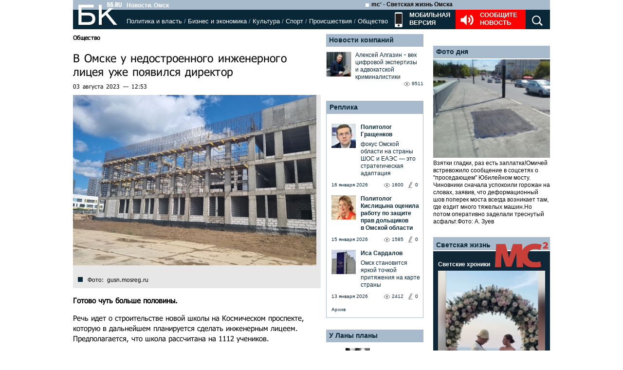

--- FILE ---
content_type: text/html; charset=utf-8
request_url: https://www.google.com/recaptcha/api2/anchor?ar=1&k=6LflARkUAAAAAEQM6BKYKpw3HxZF0Fk0CF42piE-&co=aHR0cHM6Ly9iazU1LnJ1OjQ0Mw..&hl=en&v=PoyoqOPhxBO7pBk68S4YbpHZ&size=normal&anchor-ms=20000&execute-ms=30000&cb=kvqz6xqt4mqt
body_size: 49241
content:
<!DOCTYPE HTML><html dir="ltr" lang="en"><head><meta http-equiv="Content-Type" content="text/html; charset=UTF-8">
<meta http-equiv="X-UA-Compatible" content="IE=edge">
<title>reCAPTCHA</title>
<style type="text/css">
/* cyrillic-ext */
@font-face {
  font-family: 'Roboto';
  font-style: normal;
  font-weight: 400;
  font-stretch: 100%;
  src: url(//fonts.gstatic.com/s/roboto/v48/KFO7CnqEu92Fr1ME7kSn66aGLdTylUAMa3GUBHMdazTgWw.woff2) format('woff2');
  unicode-range: U+0460-052F, U+1C80-1C8A, U+20B4, U+2DE0-2DFF, U+A640-A69F, U+FE2E-FE2F;
}
/* cyrillic */
@font-face {
  font-family: 'Roboto';
  font-style: normal;
  font-weight: 400;
  font-stretch: 100%;
  src: url(//fonts.gstatic.com/s/roboto/v48/KFO7CnqEu92Fr1ME7kSn66aGLdTylUAMa3iUBHMdazTgWw.woff2) format('woff2');
  unicode-range: U+0301, U+0400-045F, U+0490-0491, U+04B0-04B1, U+2116;
}
/* greek-ext */
@font-face {
  font-family: 'Roboto';
  font-style: normal;
  font-weight: 400;
  font-stretch: 100%;
  src: url(//fonts.gstatic.com/s/roboto/v48/KFO7CnqEu92Fr1ME7kSn66aGLdTylUAMa3CUBHMdazTgWw.woff2) format('woff2');
  unicode-range: U+1F00-1FFF;
}
/* greek */
@font-face {
  font-family: 'Roboto';
  font-style: normal;
  font-weight: 400;
  font-stretch: 100%;
  src: url(//fonts.gstatic.com/s/roboto/v48/KFO7CnqEu92Fr1ME7kSn66aGLdTylUAMa3-UBHMdazTgWw.woff2) format('woff2');
  unicode-range: U+0370-0377, U+037A-037F, U+0384-038A, U+038C, U+038E-03A1, U+03A3-03FF;
}
/* math */
@font-face {
  font-family: 'Roboto';
  font-style: normal;
  font-weight: 400;
  font-stretch: 100%;
  src: url(//fonts.gstatic.com/s/roboto/v48/KFO7CnqEu92Fr1ME7kSn66aGLdTylUAMawCUBHMdazTgWw.woff2) format('woff2');
  unicode-range: U+0302-0303, U+0305, U+0307-0308, U+0310, U+0312, U+0315, U+031A, U+0326-0327, U+032C, U+032F-0330, U+0332-0333, U+0338, U+033A, U+0346, U+034D, U+0391-03A1, U+03A3-03A9, U+03B1-03C9, U+03D1, U+03D5-03D6, U+03F0-03F1, U+03F4-03F5, U+2016-2017, U+2034-2038, U+203C, U+2040, U+2043, U+2047, U+2050, U+2057, U+205F, U+2070-2071, U+2074-208E, U+2090-209C, U+20D0-20DC, U+20E1, U+20E5-20EF, U+2100-2112, U+2114-2115, U+2117-2121, U+2123-214F, U+2190, U+2192, U+2194-21AE, U+21B0-21E5, U+21F1-21F2, U+21F4-2211, U+2213-2214, U+2216-22FF, U+2308-230B, U+2310, U+2319, U+231C-2321, U+2336-237A, U+237C, U+2395, U+239B-23B7, U+23D0, U+23DC-23E1, U+2474-2475, U+25AF, U+25B3, U+25B7, U+25BD, U+25C1, U+25CA, U+25CC, U+25FB, U+266D-266F, U+27C0-27FF, U+2900-2AFF, U+2B0E-2B11, U+2B30-2B4C, U+2BFE, U+3030, U+FF5B, U+FF5D, U+1D400-1D7FF, U+1EE00-1EEFF;
}
/* symbols */
@font-face {
  font-family: 'Roboto';
  font-style: normal;
  font-weight: 400;
  font-stretch: 100%;
  src: url(//fonts.gstatic.com/s/roboto/v48/KFO7CnqEu92Fr1ME7kSn66aGLdTylUAMaxKUBHMdazTgWw.woff2) format('woff2');
  unicode-range: U+0001-000C, U+000E-001F, U+007F-009F, U+20DD-20E0, U+20E2-20E4, U+2150-218F, U+2190, U+2192, U+2194-2199, U+21AF, U+21E6-21F0, U+21F3, U+2218-2219, U+2299, U+22C4-22C6, U+2300-243F, U+2440-244A, U+2460-24FF, U+25A0-27BF, U+2800-28FF, U+2921-2922, U+2981, U+29BF, U+29EB, U+2B00-2BFF, U+4DC0-4DFF, U+FFF9-FFFB, U+10140-1018E, U+10190-1019C, U+101A0, U+101D0-101FD, U+102E0-102FB, U+10E60-10E7E, U+1D2C0-1D2D3, U+1D2E0-1D37F, U+1F000-1F0FF, U+1F100-1F1AD, U+1F1E6-1F1FF, U+1F30D-1F30F, U+1F315, U+1F31C, U+1F31E, U+1F320-1F32C, U+1F336, U+1F378, U+1F37D, U+1F382, U+1F393-1F39F, U+1F3A7-1F3A8, U+1F3AC-1F3AF, U+1F3C2, U+1F3C4-1F3C6, U+1F3CA-1F3CE, U+1F3D4-1F3E0, U+1F3ED, U+1F3F1-1F3F3, U+1F3F5-1F3F7, U+1F408, U+1F415, U+1F41F, U+1F426, U+1F43F, U+1F441-1F442, U+1F444, U+1F446-1F449, U+1F44C-1F44E, U+1F453, U+1F46A, U+1F47D, U+1F4A3, U+1F4B0, U+1F4B3, U+1F4B9, U+1F4BB, U+1F4BF, U+1F4C8-1F4CB, U+1F4D6, U+1F4DA, U+1F4DF, U+1F4E3-1F4E6, U+1F4EA-1F4ED, U+1F4F7, U+1F4F9-1F4FB, U+1F4FD-1F4FE, U+1F503, U+1F507-1F50B, U+1F50D, U+1F512-1F513, U+1F53E-1F54A, U+1F54F-1F5FA, U+1F610, U+1F650-1F67F, U+1F687, U+1F68D, U+1F691, U+1F694, U+1F698, U+1F6AD, U+1F6B2, U+1F6B9-1F6BA, U+1F6BC, U+1F6C6-1F6CF, U+1F6D3-1F6D7, U+1F6E0-1F6EA, U+1F6F0-1F6F3, U+1F6F7-1F6FC, U+1F700-1F7FF, U+1F800-1F80B, U+1F810-1F847, U+1F850-1F859, U+1F860-1F887, U+1F890-1F8AD, U+1F8B0-1F8BB, U+1F8C0-1F8C1, U+1F900-1F90B, U+1F93B, U+1F946, U+1F984, U+1F996, U+1F9E9, U+1FA00-1FA6F, U+1FA70-1FA7C, U+1FA80-1FA89, U+1FA8F-1FAC6, U+1FACE-1FADC, U+1FADF-1FAE9, U+1FAF0-1FAF8, U+1FB00-1FBFF;
}
/* vietnamese */
@font-face {
  font-family: 'Roboto';
  font-style: normal;
  font-weight: 400;
  font-stretch: 100%;
  src: url(//fonts.gstatic.com/s/roboto/v48/KFO7CnqEu92Fr1ME7kSn66aGLdTylUAMa3OUBHMdazTgWw.woff2) format('woff2');
  unicode-range: U+0102-0103, U+0110-0111, U+0128-0129, U+0168-0169, U+01A0-01A1, U+01AF-01B0, U+0300-0301, U+0303-0304, U+0308-0309, U+0323, U+0329, U+1EA0-1EF9, U+20AB;
}
/* latin-ext */
@font-face {
  font-family: 'Roboto';
  font-style: normal;
  font-weight: 400;
  font-stretch: 100%;
  src: url(//fonts.gstatic.com/s/roboto/v48/KFO7CnqEu92Fr1ME7kSn66aGLdTylUAMa3KUBHMdazTgWw.woff2) format('woff2');
  unicode-range: U+0100-02BA, U+02BD-02C5, U+02C7-02CC, U+02CE-02D7, U+02DD-02FF, U+0304, U+0308, U+0329, U+1D00-1DBF, U+1E00-1E9F, U+1EF2-1EFF, U+2020, U+20A0-20AB, U+20AD-20C0, U+2113, U+2C60-2C7F, U+A720-A7FF;
}
/* latin */
@font-face {
  font-family: 'Roboto';
  font-style: normal;
  font-weight: 400;
  font-stretch: 100%;
  src: url(//fonts.gstatic.com/s/roboto/v48/KFO7CnqEu92Fr1ME7kSn66aGLdTylUAMa3yUBHMdazQ.woff2) format('woff2');
  unicode-range: U+0000-00FF, U+0131, U+0152-0153, U+02BB-02BC, U+02C6, U+02DA, U+02DC, U+0304, U+0308, U+0329, U+2000-206F, U+20AC, U+2122, U+2191, U+2193, U+2212, U+2215, U+FEFF, U+FFFD;
}
/* cyrillic-ext */
@font-face {
  font-family: 'Roboto';
  font-style: normal;
  font-weight: 500;
  font-stretch: 100%;
  src: url(//fonts.gstatic.com/s/roboto/v48/KFO7CnqEu92Fr1ME7kSn66aGLdTylUAMa3GUBHMdazTgWw.woff2) format('woff2');
  unicode-range: U+0460-052F, U+1C80-1C8A, U+20B4, U+2DE0-2DFF, U+A640-A69F, U+FE2E-FE2F;
}
/* cyrillic */
@font-face {
  font-family: 'Roboto';
  font-style: normal;
  font-weight: 500;
  font-stretch: 100%;
  src: url(//fonts.gstatic.com/s/roboto/v48/KFO7CnqEu92Fr1ME7kSn66aGLdTylUAMa3iUBHMdazTgWw.woff2) format('woff2');
  unicode-range: U+0301, U+0400-045F, U+0490-0491, U+04B0-04B1, U+2116;
}
/* greek-ext */
@font-face {
  font-family: 'Roboto';
  font-style: normal;
  font-weight: 500;
  font-stretch: 100%;
  src: url(//fonts.gstatic.com/s/roboto/v48/KFO7CnqEu92Fr1ME7kSn66aGLdTylUAMa3CUBHMdazTgWw.woff2) format('woff2');
  unicode-range: U+1F00-1FFF;
}
/* greek */
@font-face {
  font-family: 'Roboto';
  font-style: normal;
  font-weight: 500;
  font-stretch: 100%;
  src: url(//fonts.gstatic.com/s/roboto/v48/KFO7CnqEu92Fr1ME7kSn66aGLdTylUAMa3-UBHMdazTgWw.woff2) format('woff2');
  unicode-range: U+0370-0377, U+037A-037F, U+0384-038A, U+038C, U+038E-03A1, U+03A3-03FF;
}
/* math */
@font-face {
  font-family: 'Roboto';
  font-style: normal;
  font-weight: 500;
  font-stretch: 100%;
  src: url(//fonts.gstatic.com/s/roboto/v48/KFO7CnqEu92Fr1ME7kSn66aGLdTylUAMawCUBHMdazTgWw.woff2) format('woff2');
  unicode-range: U+0302-0303, U+0305, U+0307-0308, U+0310, U+0312, U+0315, U+031A, U+0326-0327, U+032C, U+032F-0330, U+0332-0333, U+0338, U+033A, U+0346, U+034D, U+0391-03A1, U+03A3-03A9, U+03B1-03C9, U+03D1, U+03D5-03D6, U+03F0-03F1, U+03F4-03F5, U+2016-2017, U+2034-2038, U+203C, U+2040, U+2043, U+2047, U+2050, U+2057, U+205F, U+2070-2071, U+2074-208E, U+2090-209C, U+20D0-20DC, U+20E1, U+20E5-20EF, U+2100-2112, U+2114-2115, U+2117-2121, U+2123-214F, U+2190, U+2192, U+2194-21AE, U+21B0-21E5, U+21F1-21F2, U+21F4-2211, U+2213-2214, U+2216-22FF, U+2308-230B, U+2310, U+2319, U+231C-2321, U+2336-237A, U+237C, U+2395, U+239B-23B7, U+23D0, U+23DC-23E1, U+2474-2475, U+25AF, U+25B3, U+25B7, U+25BD, U+25C1, U+25CA, U+25CC, U+25FB, U+266D-266F, U+27C0-27FF, U+2900-2AFF, U+2B0E-2B11, U+2B30-2B4C, U+2BFE, U+3030, U+FF5B, U+FF5D, U+1D400-1D7FF, U+1EE00-1EEFF;
}
/* symbols */
@font-face {
  font-family: 'Roboto';
  font-style: normal;
  font-weight: 500;
  font-stretch: 100%;
  src: url(//fonts.gstatic.com/s/roboto/v48/KFO7CnqEu92Fr1ME7kSn66aGLdTylUAMaxKUBHMdazTgWw.woff2) format('woff2');
  unicode-range: U+0001-000C, U+000E-001F, U+007F-009F, U+20DD-20E0, U+20E2-20E4, U+2150-218F, U+2190, U+2192, U+2194-2199, U+21AF, U+21E6-21F0, U+21F3, U+2218-2219, U+2299, U+22C4-22C6, U+2300-243F, U+2440-244A, U+2460-24FF, U+25A0-27BF, U+2800-28FF, U+2921-2922, U+2981, U+29BF, U+29EB, U+2B00-2BFF, U+4DC0-4DFF, U+FFF9-FFFB, U+10140-1018E, U+10190-1019C, U+101A0, U+101D0-101FD, U+102E0-102FB, U+10E60-10E7E, U+1D2C0-1D2D3, U+1D2E0-1D37F, U+1F000-1F0FF, U+1F100-1F1AD, U+1F1E6-1F1FF, U+1F30D-1F30F, U+1F315, U+1F31C, U+1F31E, U+1F320-1F32C, U+1F336, U+1F378, U+1F37D, U+1F382, U+1F393-1F39F, U+1F3A7-1F3A8, U+1F3AC-1F3AF, U+1F3C2, U+1F3C4-1F3C6, U+1F3CA-1F3CE, U+1F3D4-1F3E0, U+1F3ED, U+1F3F1-1F3F3, U+1F3F5-1F3F7, U+1F408, U+1F415, U+1F41F, U+1F426, U+1F43F, U+1F441-1F442, U+1F444, U+1F446-1F449, U+1F44C-1F44E, U+1F453, U+1F46A, U+1F47D, U+1F4A3, U+1F4B0, U+1F4B3, U+1F4B9, U+1F4BB, U+1F4BF, U+1F4C8-1F4CB, U+1F4D6, U+1F4DA, U+1F4DF, U+1F4E3-1F4E6, U+1F4EA-1F4ED, U+1F4F7, U+1F4F9-1F4FB, U+1F4FD-1F4FE, U+1F503, U+1F507-1F50B, U+1F50D, U+1F512-1F513, U+1F53E-1F54A, U+1F54F-1F5FA, U+1F610, U+1F650-1F67F, U+1F687, U+1F68D, U+1F691, U+1F694, U+1F698, U+1F6AD, U+1F6B2, U+1F6B9-1F6BA, U+1F6BC, U+1F6C6-1F6CF, U+1F6D3-1F6D7, U+1F6E0-1F6EA, U+1F6F0-1F6F3, U+1F6F7-1F6FC, U+1F700-1F7FF, U+1F800-1F80B, U+1F810-1F847, U+1F850-1F859, U+1F860-1F887, U+1F890-1F8AD, U+1F8B0-1F8BB, U+1F8C0-1F8C1, U+1F900-1F90B, U+1F93B, U+1F946, U+1F984, U+1F996, U+1F9E9, U+1FA00-1FA6F, U+1FA70-1FA7C, U+1FA80-1FA89, U+1FA8F-1FAC6, U+1FACE-1FADC, U+1FADF-1FAE9, U+1FAF0-1FAF8, U+1FB00-1FBFF;
}
/* vietnamese */
@font-face {
  font-family: 'Roboto';
  font-style: normal;
  font-weight: 500;
  font-stretch: 100%;
  src: url(//fonts.gstatic.com/s/roboto/v48/KFO7CnqEu92Fr1ME7kSn66aGLdTylUAMa3OUBHMdazTgWw.woff2) format('woff2');
  unicode-range: U+0102-0103, U+0110-0111, U+0128-0129, U+0168-0169, U+01A0-01A1, U+01AF-01B0, U+0300-0301, U+0303-0304, U+0308-0309, U+0323, U+0329, U+1EA0-1EF9, U+20AB;
}
/* latin-ext */
@font-face {
  font-family: 'Roboto';
  font-style: normal;
  font-weight: 500;
  font-stretch: 100%;
  src: url(//fonts.gstatic.com/s/roboto/v48/KFO7CnqEu92Fr1ME7kSn66aGLdTylUAMa3KUBHMdazTgWw.woff2) format('woff2');
  unicode-range: U+0100-02BA, U+02BD-02C5, U+02C7-02CC, U+02CE-02D7, U+02DD-02FF, U+0304, U+0308, U+0329, U+1D00-1DBF, U+1E00-1E9F, U+1EF2-1EFF, U+2020, U+20A0-20AB, U+20AD-20C0, U+2113, U+2C60-2C7F, U+A720-A7FF;
}
/* latin */
@font-face {
  font-family: 'Roboto';
  font-style: normal;
  font-weight: 500;
  font-stretch: 100%;
  src: url(//fonts.gstatic.com/s/roboto/v48/KFO7CnqEu92Fr1ME7kSn66aGLdTylUAMa3yUBHMdazQ.woff2) format('woff2');
  unicode-range: U+0000-00FF, U+0131, U+0152-0153, U+02BB-02BC, U+02C6, U+02DA, U+02DC, U+0304, U+0308, U+0329, U+2000-206F, U+20AC, U+2122, U+2191, U+2193, U+2212, U+2215, U+FEFF, U+FFFD;
}
/* cyrillic-ext */
@font-face {
  font-family: 'Roboto';
  font-style: normal;
  font-weight: 900;
  font-stretch: 100%;
  src: url(//fonts.gstatic.com/s/roboto/v48/KFO7CnqEu92Fr1ME7kSn66aGLdTylUAMa3GUBHMdazTgWw.woff2) format('woff2');
  unicode-range: U+0460-052F, U+1C80-1C8A, U+20B4, U+2DE0-2DFF, U+A640-A69F, U+FE2E-FE2F;
}
/* cyrillic */
@font-face {
  font-family: 'Roboto';
  font-style: normal;
  font-weight: 900;
  font-stretch: 100%;
  src: url(//fonts.gstatic.com/s/roboto/v48/KFO7CnqEu92Fr1ME7kSn66aGLdTylUAMa3iUBHMdazTgWw.woff2) format('woff2');
  unicode-range: U+0301, U+0400-045F, U+0490-0491, U+04B0-04B1, U+2116;
}
/* greek-ext */
@font-face {
  font-family: 'Roboto';
  font-style: normal;
  font-weight: 900;
  font-stretch: 100%;
  src: url(//fonts.gstatic.com/s/roboto/v48/KFO7CnqEu92Fr1ME7kSn66aGLdTylUAMa3CUBHMdazTgWw.woff2) format('woff2');
  unicode-range: U+1F00-1FFF;
}
/* greek */
@font-face {
  font-family: 'Roboto';
  font-style: normal;
  font-weight: 900;
  font-stretch: 100%;
  src: url(//fonts.gstatic.com/s/roboto/v48/KFO7CnqEu92Fr1ME7kSn66aGLdTylUAMa3-UBHMdazTgWw.woff2) format('woff2');
  unicode-range: U+0370-0377, U+037A-037F, U+0384-038A, U+038C, U+038E-03A1, U+03A3-03FF;
}
/* math */
@font-face {
  font-family: 'Roboto';
  font-style: normal;
  font-weight: 900;
  font-stretch: 100%;
  src: url(//fonts.gstatic.com/s/roboto/v48/KFO7CnqEu92Fr1ME7kSn66aGLdTylUAMawCUBHMdazTgWw.woff2) format('woff2');
  unicode-range: U+0302-0303, U+0305, U+0307-0308, U+0310, U+0312, U+0315, U+031A, U+0326-0327, U+032C, U+032F-0330, U+0332-0333, U+0338, U+033A, U+0346, U+034D, U+0391-03A1, U+03A3-03A9, U+03B1-03C9, U+03D1, U+03D5-03D6, U+03F0-03F1, U+03F4-03F5, U+2016-2017, U+2034-2038, U+203C, U+2040, U+2043, U+2047, U+2050, U+2057, U+205F, U+2070-2071, U+2074-208E, U+2090-209C, U+20D0-20DC, U+20E1, U+20E5-20EF, U+2100-2112, U+2114-2115, U+2117-2121, U+2123-214F, U+2190, U+2192, U+2194-21AE, U+21B0-21E5, U+21F1-21F2, U+21F4-2211, U+2213-2214, U+2216-22FF, U+2308-230B, U+2310, U+2319, U+231C-2321, U+2336-237A, U+237C, U+2395, U+239B-23B7, U+23D0, U+23DC-23E1, U+2474-2475, U+25AF, U+25B3, U+25B7, U+25BD, U+25C1, U+25CA, U+25CC, U+25FB, U+266D-266F, U+27C0-27FF, U+2900-2AFF, U+2B0E-2B11, U+2B30-2B4C, U+2BFE, U+3030, U+FF5B, U+FF5D, U+1D400-1D7FF, U+1EE00-1EEFF;
}
/* symbols */
@font-face {
  font-family: 'Roboto';
  font-style: normal;
  font-weight: 900;
  font-stretch: 100%;
  src: url(//fonts.gstatic.com/s/roboto/v48/KFO7CnqEu92Fr1ME7kSn66aGLdTylUAMaxKUBHMdazTgWw.woff2) format('woff2');
  unicode-range: U+0001-000C, U+000E-001F, U+007F-009F, U+20DD-20E0, U+20E2-20E4, U+2150-218F, U+2190, U+2192, U+2194-2199, U+21AF, U+21E6-21F0, U+21F3, U+2218-2219, U+2299, U+22C4-22C6, U+2300-243F, U+2440-244A, U+2460-24FF, U+25A0-27BF, U+2800-28FF, U+2921-2922, U+2981, U+29BF, U+29EB, U+2B00-2BFF, U+4DC0-4DFF, U+FFF9-FFFB, U+10140-1018E, U+10190-1019C, U+101A0, U+101D0-101FD, U+102E0-102FB, U+10E60-10E7E, U+1D2C0-1D2D3, U+1D2E0-1D37F, U+1F000-1F0FF, U+1F100-1F1AD, U+1F1E6-1F1FF, U+1F30D-1F30F, U+1F315, U+1F31C, U+1F31E, U+1F320-1F32C, U+1F336, U+1F378, U+1F37D, U+1F382, U+1F393-1F39F, U+1F3A7-1F3A8, U+1F3AC-1F3AF, U+1F3C2, U+1F3C4-1F3C6, U+1F3CA-1F3CE, U+1F3D4-1F3E0, U+1F3ED, U+1F3F1-1F3F3, U+1F3F5-1F3F7, U+1F408, U+1F415, U+1F41F, U+1F426, U+1F43F, U+1F441-1F442, U+1F444, U+1F446-1F449, U+1F44C-1F44E, U+1F453, U+1F46A, U+1F47D, U+1F4A3, U+1F4B0, U+1F4B3, U+1F4B9, U+1F4BB, U+1F4BF, U+1F4C8-1F4CB, U+1F4D6, U+1F4DA, U+1F4DF, U+1F4E3-1F4E6, U+1F4EA-1F4ED, U+1F4F7, U+1F4F9-1F4FB, U+1F4FD-1F4FE, U+1F503, U+1F507-1F50B, U+1F50D, U+1F512-1F513, U+1F53E-1F54A, U+1F54F-1F5FA, U+1F610, U+1F650-1F67F, U+1F687, U+1F68D, U+1F691, U+1F694, U+1F698, U+1F6AD, U+1F6B2, U+1F6B9-1F6BA, U+1F6BC, U+1F6C6-1F6CF, U+1F6D3-1F6D7, U+1F6E0-1F6EA, U+1F6F0-1F6F3, U+1F6F7-1F6FC, U+1F700-1F7FF, U+1F800-1F80B, U+1F810-1F847, U+1F850-1F859, U+1F860-1F887, U+1F890-1F8AD, U+1F8B0-1F8BB, U+1F8C0-1F8C1, U+1F900-1F90B, U+1F93B, U+1F946, U+1F984, U+1F996, U+1F9E9, U+1FA00-1FA6F, U+1FA70-1FA7C, U+1FA80-1FA89, U+1FA8F-1FAC6, U+1FACE-1FADC, U+1FADF-1FAE9, U+1FAF0-1FAF8, U+1FB00-1FBFF;
}
/* vietnamese */
@font-face {
  font-family: 'Roboto';
  font-style: normal;
  font-weight: 900;
  font-stretch: 100%;
  src: url(//fonts.gstatic.com/s/roboto/v48/KFO7CnqEu92Fr1ME7kSn66aGLdTylUAMa3OUBHMdazTgWw.woff2) format('woff2');
  unicode-range: U+0102-0103, U+0110-0111, U+0128-0129, U+0168-0169, U+01A0-01A1, U+01AF-01B0, U+0300-0301, U+0303-0304, U+0308-0309, U+0323, U+0329, U+1EA0-1EF9, U+20AB;
}
/* latin-ext */
@font-face {
  font-family: 'Roboto';
  font-style: normal;
  font-weight: 900;
  font-stretch: 100%;
  src: url(//fonts.gstatic.com/s/roboto/v48/KFO7CnqEu92Fr1ME7kSn66aGLdTylUAMa3KUBHMdazTgWw.woff2) format('woff2');
  unicode-range: U+0100-02BA, U+02BD-02C5, U+02C7-02CC, U+02CE-02D7, U+02DD-02FF, U+0304, U+0308, U+0329, U+1D00-1DBF, U+1E00-1E9F, U+1EF2-1EFF, U+2020, U+20A0-20AB, U+20AD-20C0, U+2113, U+2C60-2C7F, U+A720-A7FF;
}
/* latin */
@font-face {
  font-family: 'Roboto';
  font-style: normal;
  font-weight: 900;
  font-stretch: 100%;
  src: url(//fonts.gstatic.com/s/roboto/v48/KFO7CnqEu92Fr1ME7kSn66aGLdTylUAMa3yUBHMdazQ.woff2) format('woff2');
  unicode-range: U+0000-00FF, U+0131, U+0152-0153, U+02BB-02BC, U+02C6, U+02DA, U+02DC, U+0304, U+0308, U+0329, U+2000-206F, U+20AC, U+2122, U+2191, U+2193, U+2212, U+2215, U+FEFF, U+FFFD;
}

</style>
<link rel="stylesheet" type="text/css" href="https://www.gstatic.com/recaptcha/releases/PoyoqOPhxBO7pBk68S4YbpHZ/styles__ltr.css">
<script nonce="cQ2zrCecTvzIx-y8aGajxA" type="text/javascript">window['__recaptcha_api'] = 'https://www.google.com/recaptcha/api2/';</script>
<script type="text/javascript" src="https://www.gstatic.com/recaptcha/releases/PoyoqOPhxBO7pBk68S4YbpHZ/recaptcha__en.js" nonce="cQ2zrCecTvzIx-y8aGajxA">
      
    </script></head>
<body><div id="rc-anchor-alert" class="rc-anchor-alert"></div>
<input type="hidden" id="recaptcha-token" value="[base64]">
<script type="text/javascript" nonce="cQ2zrCecTvzIx-y8aGajxA">
      recaptcha.anchor.Main.init("[\x22ainput\x22,[\x22bgdata\x22,\x22\x22,\[base64]/[base64]/UltIKytdPWE6KGE8MjA0OD9SW0grK109YT4+NnwxOTI6KChhJjY0NTEyKT09NTUyOTYmJnErMTxoLmxlbmd0aCYmKGguY2hhckNvZGVBdChxKzEpJjY0NTEyKT09NTYzMjA/[base64]/MjU1OlI/[base64]/[base64]/[base64]/[base64]/[base64]/[base64]/[base64]/[base64]/[base64]/[base64]\x22,\[base64]\\u003d\x22,\x22eRnCoGLDlsOtwr7DpDAhw5DCn8ODUsOLa8OiwqYyS3Fpw6nDksOXwpgJZW/DpsKTwp3CkUwvw7DDk8OXSFzDg8OJFzrClcOtKjbCilcDwrbCvyTDmWVmw7F7aMKUEV13wqjChMKRw4DDkcK+w7XDpUBcL8KMw6LCncKDO21Qw4bDpltdw5nDlkZOw4fDksOgIHzDjV/CisKJL09xw5bCvcOQw6gzwpnCocOuwrp+w7jCkMKHIXZjcQxhAsK7w7vDmk8sw7Q+DUrDosOPTsOjHsO0XxlnwrvDvQNQwpDCjy3Do8OZw4kpbMOqwrJna8KdVcKPw483w6rDksKFYAfClsKPw4jDvcOCwrjCn8KUQTM/w648WE/DisKowrfCgcOHw5bCisOJwpnChSPDo0ZVwrzDg8KyAwV9YjjDgRlLwobCkMKowpXDqn/CgMKfw5Bhw4bCiMKzw5BpUsOawojChizDjjjDuEpkfinCk3MzQAI4wrFTScOwVB0XYAXDqMO7w599w65Kw4jDrQ7DiHjDosKHwoDCrcK5wrQDEMO8Z8OjNUJbAsKmw6nClRNWPWzDg8KaV2HCg8KTwqENw6LCthvCvGbCol7Cmn3ChcOSdMKWTcOBHMOwGsK/[base64]/Dh8KMw7LCmhrCiS4eO09gbVHDhMOJeMOtMsKDH8KEwpMyK2JCWlnChR/CpV9CwpzDllhgZMKBwrTDs8KywpJgw7F3worDnsKVwqTClcOpG8KNw5/[base64]/Cpjdvw4jDklHDt8Olw6sJwoXDm8KXIgrDiy4qwoLDlDB4cDfDvMO6wok9w6nDhBR+MsKHw6piwqXDiMKsw53Dj2EGw63CrcKgwqxGwrpCDMOCw7HCt8KqBMO5CsK8wp/CmcKmw71hw7DCjcKJw7VIZcK4QcOFNcOJw4jCgV7CkcOhKjzDnHfCnkwfworCgsK0A8OHwosjwog4BkYcwrYLFcKSw70DJWclwqUwwrfDtHzCj8KfLmICw5fCihsxDMOGwprDmcOlwpLCu3jDg8KxYW9uwp/Dq0JFIcO6wqBIwqPCrMOyw7hJw6FDwpvCg25LQBvCmcOcMEwaw6DDoMOpGSZVwpjCiULCkioRND/Cn0tiHxLCiTLCrRFrNjbCvcOjw7TCsDrChVIkGcOmw60RI8OhwqN8w7fCpcOYGyF7w7jCqGnCuTjDsm/[base64]/Dqi0iEsObCRrCjcOjwrDCpFspwpXDjyZ6FsOOKXIkAE/Ch8KEwoBmVh7DtcO0wpLCtcKrw6I7w5fDqcOmwprCiXLDs8Ktw4bDsQLCtsKdw5fDkcO1MH7Dh8KcOcOfwrIZZsKrIsOuT8KXAX1Wwqo5BcKsCH7DrXjDmH7CisOyOknCgkPCm8O5wqvDiU/Ck8Okw6oyFU85w7VBw6oDwoLCtcKmUcK1AsOOOx/CncO2VcOEYzhLwpfDlMOkwqHDvMK3w5bDhsOvw6VbwoDDr8OlecOuOMOWw7lQwrEZwpEhEkXDnsOWc8OQw4lLw4FswoVgGCdPwo1Cw6VfVMOKCAsdwpTDl8OTw5zDmcKZcRnDvAXDkyTDkXPCo8KTMsOCPVLDk8OMNMOcw5UjGn3Dm3bDv0TCoBQ3w7PCgTc1w6/Dt8KlwqFAw7tWE0TDssK+wpg6EFwAaMOiwpPDuMKYOsOpOcKrwrgQCMOfw5HDnMK3DF5VwpLCoHISfQBOw4TCn8OOFMOceRHCqUpmwptpN0XCvcOgw7NXYRhlIMOzwrIxYsKKCsKswoBrw5Z1ZDzDhHp/woXCp8KZPH89w54ewqEsaMKxw7PCmFXDv8OEQcOIwq/[base64]/ecOkGFjDmcOfFsKTwpTChQF9w6XDmnfCoRrCn8Ogw4nDuMOlwrkVw5drFTMRwqcxWi5DwoHDksO/HsKsw4/CnsK+w48sOsKeLRp1w4kKCcKVw48/w41tXcK0w4RKw7A/wqjChcO9GwnDlB3Ci8O0w5PCtktKL8Oww4jCowY7GFLDmUMuw4IXIsOKw41nd0rDhcKqchMvw4J/NsKJw5fDhcOLOMKxV8OzwqfDv8KjQQZnwqo6QsKhcMOCwojDnW3Ds8OEwoHCrAU4L8OeDjbCiyw0w4FGWXF3wrXChVhpw6/[base64]/[base64]/[base64]/DnQbCvMKATzXCmUt3w73CgcK6wqcEw4YULsKsGGJfWMKLwqsJfMOxSsO+wr3Cl8Oow6zDjxJtPsKpScKPWT/Ci3pNw4MrwpYeXMOTwpvCmAjCimFpbcKDeMK/wrgdFjVCGjcCa8K2wrnCiTnDrMKmwqrCgg5UenAxaQVew40Mw5nCnEp2wo3DvifCqEzDhcO2CsOgScKPwqFaPSnDrcK1bXjCjsOFwoHDsBPDqBs4wqDCojUqwrnDoBbDusOXw5dawrLDp8Oew4RuwoUJwr8RwrZqGcK0DsKFZnXDvsOlEXosIsO/w6J0wrDDgD7CijZOw43CmcOxwrZfC8KJKVvDg8KuLMOcfHPCsWDCpsOIDA5LXCHDrsOYXBPCrcO7wr7DgTLCrEbDhcKNwpMzMzcSIMO9XWpBw7Eew7RMVMKyw7UfZGjDusKDw6HDs8KUJMOdw5xAVEPCg3PCjMO9QcOyw7/[base64]/Cp03CoDnDpCnDmQnCpcKOE8KUbMK/w4fDgUwvSV7Co8OtwrNsw6l5UyXDtTYxAgRjw5F7FT94w4sGw4DDg8OTwoV+QMKXwqltDF9bcFXCr8OeGMOhB8O7WBQ0wp1yKcOORm8ew7szw5QswrfDusO8wpM9dRLDpMKOw4zDnAJbIn5fasOVN2fDuMKxwrxTZMOUeEsRM8ORSMOTwpsSI3grdMO6QH/DmFzDm8Khw5/[base64]/DlFHCrsKeYcOxdcKhCH/Do8OcVDrDpnVjdHPDj8KOdMOUwooWLn8KZMOiZ8K/wosedMKXwqLDqWIWDyTDqB5bwrA3wq/CjHPDty1QwrdOwoTClwPCvMKhVcKkwr/CiDIRwozDsU9CccKIWnsSwql9w7EOw6B/[base64]/Cu8OpdsKWw5vCr8O9PQVkwphNwrfDnUJmwpbDnTB9wp/DnMK6LllEIiAgYcOFFEPCpER6QDpCHzTDvwDCmcONFUMJw45sGMOlBcK8ZMOyw4hBwpPDokJ9ASzCgjljaQBOw751bQ7Ck8OtHnzCsnd5wpIwMiZRw4zDp8KSw5vCvcOHw45ow4bDjR5HwpPCjMKlw6XDhcKCGiFTR8O3GC/[base64]/Chi3CtB3CpMOPcsKpIsOEXXxowrjDsC9JwojDrAxpRcOKw64CAmQEwrfDjsO4KcKoKFUoanfDlsKcwoxkw6bDoFXCilTCvi7DpH5ewojDqcOpw508IsOgw4fCp8KGw6oqWsOtwpLDpcKcE8OUS8K5wqB3GgEbwo/DsWvCicOqQcO+wp0FwrxSQ8OhcMO6w7Vgwp0PFBTDhC1jwpbCtQkMw50sYSPCmcK5wpLCog3CrDI2UMK/QHvCrMOlwprCrsOhwrLCoVsGNsK0wp8vKiXCisOowrYWMBoNwp/CkMKKLsOKwphBegrDqsK0woEAwrdvaMKpwoDCvMOWwr/CtsOVTlrCoXMEFUrDp0xSUBEafcOXw5h/bcK0F8KCSMOIw6c7ScKHwqsdNsKCL8KSf0cBw6jCr8K1McONXiQZbcOtacO+wonCsyYmdQhrwpBjwoTCk8Kkw68eEMOYMMOYw6kRw7jCsMOXwr9cVcOTLsOZJi/DvsKjwqxHw6tbJDtmQsKgw70Kwpgbw4Qoa8KEw4ojwr8dacOsDcOCw4klwpXCkFvCjcKfw5PDicOhDghiVcORS2rCgMK0wrM0wqLCvMOjDcKwwp/[base64]/DvsKkCn/[base64]/CpQsOLMOxw6LDsCHDlS4cw5YfwrgXD8ONfT0qw4XDicOCDzh2w4sbw6LDjGlGwqnCmDYcVxPDqm1DIsKZwofDnEVlVcODW2AMLMOLCF4Cw4LChcKTHBvDvsKFwqrDniZVwojDmMOrwrEmw4jDh8KGZ8KPESZ4wpXCtD7DpgAfwofCqjpvwrrDvMKQd3sUEMONIglrRm/DuMKDf8KYwq/[base64]/DtkDCisO2wqbCu3PCs0HCjQXDjMKYRkjCmEHDrMKxwpvDhsKxa8K2GMK5EsKMR8OBw4nChsOPwo3Cn0EgNwcCV3dOX8KtPcOOw7bDgMOewoJLwo3Dsnc3O8OPfS1NFsOgUE1Aw5kzwqwpBMKTZ8OFDcKZb8O2PMKTw4wFWjXDqcOiw5cKe8K1wqFAw7/CtUPClsO7w4LDgsKrw73Dj8Krw4NPwrZ7e8OywoJ0dxHDhcOkJsKTwoACwpPCgmDCpcKsw6bDth7Cr8KgKjEcw4HDpD0mcxlZQT9LWDJ3w47Dp3ByIcOJRMKuARwhOMKDw57DlBR6VHLCpT9oe3MUDV/[base64]/[base64]/[base64]/DuQxjdxPCk0oXUcKjacK/JMOXQcOXO8Ocej7DicKiI8OYw6TDk8OsKsKIwqR3DkvDoHnCixzDj8Ofw5cTcWrChBTCnEFdwpJEwqhOw6hdM1ZQwqwAa8OVw5BGwql8B33CucOpw5nDvsOXwok0XgTDvzI4BMOgXsO8w6QNwqzCncOANcOGw5LDtHPDuC/[base64]/[base64]/DsMO+w6/DoHxMw4RHM8Ozw4vCpEU2wrHDlsKGwp5RwpjDuVDDlBfDuEnCtMObwoDCoArDqcKOc8O+aDzDosOKWsK3CkNQZsKeUcObw5bDi8KreMOfwrXDpcKvAsOGw6NKwpHDosKow6k7H3jCqsOpw6tjR8OfI33DucOjBAHCrwswRsO0ADvCrR4MJ8O1FsOkdsKQXm4PBREaw7/DjFwAwpIILcO6w6vCqsOuw7tYw5NpwprDpMOuJcODw6dOawDDhMO2LsOCwp0Jw54cw4DDp8OTwpoLwrjDjMKxw4Btw6LDicK/wp7CisKWw6l/LF7DssOmHsO+wqTDrnFHwo/Di3lQw7Bcw507CsKewrcHw5RWw5rClzZhwojCnsODQCXCkwsiIT0Ww5JaLsKucw0cw49gw4LDrsO5OcKhHcOmSTnCgMKtdy3DusKrIHxlRMO2w7TCuhfDjXhkMcKfTW/CrcKcQDsYTsORw6vDhsO4FBJUwpjCn0TCgsK9w4fCnMOiw50+wqbDpiAPw5xowqxlw6sGchvCj8Kawqgxwrp/JEEXw7YRNsOWw5LDtgdBfcOvScKNOsKSw7/DksO7LcKsNcOpw6bCmyLDmnPCkBPCkcOjwojCh8K1MlvDm0FCeMOJwqfCrk1HcCtRSUVmSsOUwotVLjAjKmJ/wpsew7IXwqlRK8Kww68bJcOMw4sHwqzDmcOmNi4LeTrCiiVhw5PCrsKMG0gnwohUEsOlw6TComvDsxQOwoYWT8OJFMKQfXHDjQPCicOWw5bDuMOGegcOB0B4wpVHwrwDw6rDjMOjC3bCucKuwqh/[base64]/wqwlBsKafVQiw6oEw4gKG8OXPQsQw7ItCMKdEcOmXiHCpGUuSsOTcG7DmG8ZL8KydsK2wrJQG8KjVMOgdcOUw6ZpUghNRzvCq0LCiTvCrSBwMV7Co8KKwovDucKcEArCuDLCscOFw6nDpgjDhMORw41VfgPCv21za2/CscKHKW9Mw4HDt8O9WhAzVMKBUTLDr8KYHDjDr8KBw7wmN0lGTcOpA8KTTydHPQXDvGbDjTUww5bDj8KJwqVJVB3Ctm9dCcOJw4/CsjHCqXfChMKbQMKIwp83JcKDJVluw6RiIMOFCB17wpbDuGo2I0tbw7DDpk8gwp4zw544fHoifcKjwqtvwpsxW8KlwolCE8KxEcKuE17DrsOGbztNw6fDnMObVSk7GSPDn8OWw7JaKzMCw5QVwqPDh8KgdMO2w5Q2w47DkmTDicKwwrzDlsObW8KXYMONwp/DjMK/UsKTUsKEwpLDmAbDmm/CjUx1HXTDgsOHwpTCjRbDq8OSw5F+w7fCpxYgwoTDuglhJMK1YWTDjkrDijvDojjCl8O6w6QuX8O0dMOnFsKtHMOFwpzCr8OIw7lsw61Rw5BNa2XDvUzDlsK/Y8Oew6JUw7rDpljDisOHDDESO8OMacOoJWnCpsOtHhI6HsKjwrZrFG3DollawoQYKcKzO2l2w5LDkFLDqsOowp5pIcKGwoDCukwmwpl/a8O5IjzCn2bDmVESbAbCssO+w5jDnCYiemAKJ8Kowrcwwrlgw5fDrXcTCALCkjPDncK8YCLDhcODwrgWw5Yvw4wSw5dBeMK1SWhBXMKywrHCv0Q3w6PDosOGwqNyVcK1FsOPw5gtwqjClgfCvcKvw5/DhcO8wp91w5LCtsKjMh9Iw53DnMKEw6gcecOqZR8Bw7wbZEbDtMOsw7cARMO4eHoMwr3CmCtAQ0BhCsO1wpzDt1Zmw50HRcKfGMOkwqvCmkvCrS7CusOrCcObaG7DpMKvwpXCtxQEwq5KwrY6KMKGwrt6fgTCoQwIVidAbMKFwrvCjQVNSR4/w7DCtsKAf8O/wqzDhi7DvGjCpMKXwowtYRt+w6gAPsO/McOQw77DgEdwXcK8wpphQ8ONwoPDhDnDiF3ChFgEXMK0w684wpBDwrQuLVLCisOeC3JrUcOCD2QJw709Pi/[base64]/V2DDssKtw43Ch2Rww43Dg8KaZRtHV8OOOsOLwprDux3DicOYwp/ChsORMsOwRMO/[base64]/wrvDsCXCuULCs1DDhMOJHcKhw6TDmC/DlcOBaxPDlAIuw4k7ZcKHwrPDhcO3HsOYwr3ClsKAD2LCs0rCkQvCoS/Drhg1w4ECW8O2XMKPw6IbUsK/wpvCnMKmw5I1AUnDhMOaXGp7NcONacOcCy7CuVnCoMOvw5w/[base64]/DpRvCv8KiaBE7AWDCusKlRigCDmocZMKRw4nDiU/CnzrDmDAPwoogwojDnwPCkhIaVMOdw43DnUXDlcKhNQ3CvSJTwrfDhcKCw5Fnwr4+esOiwofDoMKvJX1gex/CjAU1wpYYw551O8KQw7XDhcO9w5Egw4EFcSUnSWLDn8K5OkPDmMO/RcOBdhXChsOMw4DDvcOXaMOEwrUhXFQ0wqrDp8OaZlPCusOjw7vCjcO2wp4PMcKOQxooJkRRDMODRMKEasORBWLCqgzDlcObw6JBXHnDicOfw53DujtaC8OMwoBMw6Jnw5gzwp/DgFAmQhfDkGfCqcOoXsO+wotUw5HDpMOSwrDDgsOdAlN7Rm3Dp2Mlwo3DiQQKHsOTMMKBw6rDm8O/wpbCncK1w6cyP8OBwqbCpcK0csK4w4BCWMK7w7rCp8OscMKSHC3DiAbDhMONw5lFZxgzUcKow7DCg8OJwrx/w7J0w7kKwrQmwo5Sw6MPI8KVA0A5wqDCqsOCw47CisKGZjkZw43ChsO3w5l6VWDCqsOpwrsycMOtcQt0CsKBAgh2w4NaCcOqUScNfMKrwqN2C8OmWz/CuVoaw4NBwozCjMKhw5fCj0bDrcKVIsK0wrLClMKqJDjDs8KkwqbCshrCr3NHw5DDjAlQw7JgWhzDk8K0wqDDhHHCr2XDgsKQwpxjw4QVw6Yqwp4OwobDuTE1CcKXa8OPw6PChAlaw4hGwo0CAMOpw63CkBjDncK/GcO6OcKuwqbDlgfCqkwfwpTCisONw7E5wotUw4HClMKKZjvDuGh+QmjCsAnDmAXClDBJJh/CmsKcDDwgworCi23DhMORCcKbTHF5W8O/WMKwwpHCoCzCksOBMMKsw47DuMK/wo5NKH/Cv8O3wqFfw4HDp8OoEMKBaMKHwpPDj8OQw402YsO3RMKbUsOfwqEcw5p0ZUd9UCbCo8KhL2PCvMO0w55Bw63DhcO+b1zDu39fwpLChDlhHWAAMsKlVMKHaTBDw7/DiklJw5LCqjBBOsK9cRfDqMOGwrI8w4N7wpY0wqnCusKZwqXDvxXClBM+w6lIZMO9YVLDi8OtaMOkIiLDoj1Bw7vDinrDmsOYw4LCvQBKIiXDosKIw5g8L8KPwrdqw5rDqTzChDw1w6gjw408woLDqghGw4gBaMK9OTkZdiHChsK4bx/Du8KiwqdxwpEuw7jCp8KlwqUsLMOMwrxfXzXCgsKpwrc8w5soVMOvwotDA8KNwoLCnE/Dp0DCksKQwqJwe1sqw588fcK/c2MhwpkVHcK9woLDv2k6OMKRGsKNecKkSsO3MDPDsF3DisKuccKsDERgw799OgHDhsKrwrIAXcKZNsK4wojDvQDCow7DuxteKsOGPMKCwq3DoHrCvwZ1dCrDpEM+w71vw7dhw47CgG3DncOPDWLDkcONwoVbAcKNwoTDkUTCgMKowpklw4QDWcKNAcO+OMK9IcKVQ8O/NGbCj1PDh8OZw5vDqS7ChxITw6Y5G3LDrMKfw7DDkMOYTnLDgxPDoMKrw77DpV9FXcKuwrENw5rCmwzDrMKQwqs6wocuaDzCvzsafQXDhcOxT8OyOsKmwpPDpG0xfcOXw5sZw4DCgC0/RsKlw606w4nDq8Ohwqlyw5ZFYRRowpkxbVzDrMK4wqMrwrTDhgZ5w6kVYwliZnrCmEBLwprDs8K+eMKmFcK7VDrCjsOmw7HDssKow6pEwqNLJwDClzrDiCNOwojDlG4pKHXDu2BvTjsWw67Di8KJw4Ncw7zCq8OuIMOwGcK8IMKnf2QJwp/CmxXCgBbCviLCiEHCgcKTBcOIGFMHH2liCMOUw4cFw5I5VsKrw7bDnlQPPzsww43CnT0fWjDDpgsewqnCgQAfDcK4WsKSwp7DmX96woQywpPCg8KqwobCuw8Zwp4KwrFgwoPDmRVfw5cABBkMwpE+CsKUw5XDkRk7w50QHsOewqfCpsOlwqzCgUZ3EyQjTV/CisKYdz/[base64]/CrlM5Lxd/w4kAMMO7QmNFD8OKBsKNNDB4w4HDusOuw4oyG3vDliLCukjCsVpDFTTCsj7ClMOiA8OBwrU2WTcUw7xkOy3CqzJ+fH0vAh4vKwgRwrVnw612w4gqJ8K4BsOMeUbCtiRHMwzCn8KmwonDj8O/wpd9asOeGkTDtVfDvFZfwqpSWcO+fndrw5AkwrbDrsOgwqR3dVMaw700XiXDr8OtXx8pO0xBcxV4Yx8qwqZWwoDDsRFsw6hRw7E0woBdw5pKw6BnwoMOwoTCs1fCmwIVw4fDnGMWPjRGQmEEwpt+ARcDUzbChcOZw73Dr23DgHjCki/CiHcWKH50fcO3wpjDtiZ0Z8OTw7V+wqHDo8Obw49mwqcGOcOaR8KoCyTCs8Ocw7syLcKsw7BowoPCnArDncOzZTTDr1UPb1LCs8O/acKEw5odw7bDqMOfw5PCu8KMGsKDwrxYw6zCnBXCt8OLwpHDtMKgwrFxwoxmfDdhw6cyDsOKHsO/[base64]/Cr8KDwp4KwqU5wpJYw7Ncw4gkwpsFaw0Zwp/CvBnDkcOZw4XCvWNwQMKww67DqsK7KkcXDG3Cg8K6Yw/DmcOaasO8woLCqwBkJ8Kiwrw7LsO1w5d5ZcOXE8KXe1x3wrfDrcODwqjCh3UKwqBBwrPCkGbDq8K+SgFfw75Sw614XzHDpsK2UUTCk2spwp1Zwq4SQcOtfwISw4rCn8KtGMKlwo9lw6x7VxkQfxzDgXAGJ8OqSxvDmcO1YsKxE3AyN8KGIMOAw5zDiy/DhcK3wqMVw6QeKXVew63Cpgc1X8KLwpsSwqTCtMKwBWEww4DDlRJtwq7Dux58HHPCtEHDr8OuVHZvw6fDucOYw5cDwoLDln7CrETCoE7DvlMNBSbDlMKxw5cOdMKbSSoLw7Uuw5Jtwr/[base64]/DvnrCgBHDlwIZwrR3w7PDmMKqwr/[base64]/[base64]/w6HDvjrChhDDscOBw5jDqnJSw63CvcOOw6I7DsKeQsOgwrPChhLCoFDDmi1XZ8Kqc3XDnjxwP8KYwq4DwrB6eMKzfh4Vw7jCvBtBTwxAw53DpcK/Dz/[base64]/ecOOAMOKEGotw60qwqZxA8Odw5g7ZibCn8KwBMKbTzDCqcOawo7DoCbCu8KUw7gzwpJnwoc4woTDoCMzPcO6aF9/EcOhw4p1AEcOwpPCngnCsDhMwqDCgEnDtAzClU1Dw5w8wp/DuHt7JXzClEPCmMKtw61Dw6dlAcKaw4DDhlXDk8O4wq18w5XDp8OLw6/CuiDDnMKnw50LTsO2ShTCtsOVw6kjcX9Zwp4CQMOLwoLDu3TCr8OSw7XCqDrCgsOmSWLDp0LCgB/CjElkJsKzOsOtWsOVD8KCwpxwEcK9X0E9woJKE8Kow6LDpi8dJ0F3Ukkcw5fCo8KRw4Z0K8OZOjRMeD1+ecK7AlZdGAl9DE5/wo4rT8Odw7EvwrvCn8KNwqNbSzsWCMKKw74mwpTDk8O4HsOefcODwozCkcK/EQsEwqfCoMORI8KkcMKMwovCtMO8w5pHeX0SYMOSYEhVNwtww73CmsK/[base64]/w4zCl8KLw5oaw5XDpFzDhDcTLnzClcKlAxbDlsK5JnjCqMKoHnHCgi3DksOyVjvCiz7Ct8KOwpthL8OlDn06w7EJw4rCq8KJw6BQFDoGw7fDhMKAA8OVw4nDn8Ouw4Ykw64rIkdceQTCncKsX3bCnMOWwq7CgDnDvFfCusOxJcOew4AFwpjCqXgoNEIZwq/CpVbDiMO3w7XDiHZRwr8Xw68ZTsOSwpHCr8KBBcKCw45mw5NzwoM/[base64]/CpcO/wp5OFCPDpsOQwpgvMsO/ccKlw5YDFcKVKW4NW3HCo8K5AMOGfsOdawx/c8O5KcOebBN8FA/DhcOyw5ZOEcOBaHs9Pkhvw4jCg8OsWmXDsjXDny7DmjjDp8Kuw5QsD8O3w4LDiDzDjMKySyDDoQwSfAkQe8OgWcKtQhbDjgFjw5gmIyvDvsK8w7/Ct8OHKSkIw7fCqFAIZznCv8OqwqDCo8Oaw5nDq8KKw7vDvcOgwpVJZlnCvcKTKVUxDcKmw6AIw7rDv8Oxw57Dv0TDqMK/wq7CoMK/wpddQcK9ByzDmcKDZ8OxWsKcw5LCohJpwqsJwpsEEsOHKzvDosOIwr/CnFHCuMOVwq7ClsKtEhAFwpPCt8KvwpvDgEJtw6VTasKbw6AtOsO0woluw6RoWXgGTF/DiSVKZFlvwr1uwqjDi8KDwrfDgi1twrFBw68pFk8zwqHDkcOyBcOaXMKxf8KPdW4ow5R7w5HCgAfDkiXCuE4/OsKSwr92DcOIwqV1wqfCn0jDpmIMwr/Dn8KpwozCl8OUEsO/wpPDgMK9wrpUX8KrUBUww4PCs8OWwoDDg0UVXGQRDMKQekXCq8K2HwTDm8Olw77Co8K3w4bCqcO4aMOzw7vCosOZbsK3R8K3wo4MUkjChm1DSMO/w6DDhMKSBMOEH8Ocw4g4KGHDpxjDuhlSIxFTZyp/HX8KwrM7wqAXwq3CpMKhLMK5w7zCoEFwM0Mje8KxWzvDucO2w6DCp8Kge3XDl8OtAEfCl8ObDC3CoCdywqnDtlEEwrLDnQxtHE7Di8OaYlktSQ0hworDgEBfVzcNwpxTEMOkwqwzecKGwqk7w6UEcMOFwqDDu1lKwrvDkjXCjMOyKT/[base64]/Cp8K4KDPCmcKDTsKrT8KsQ07Cp8KDwrzDncKGAzrCikjDlEVOw4bCrsKdw7rDh8Oiwpwoaz7CkcKEw61tF8OEw5rDny7Dj8K7w4fDj3QpF8KIwo44CcKbwo7CqlgpJ1XDsWJgw7/DuMK5w7AFVhDDjhRkw5fCnXMLCBHDvkFPY8O2woFPH8OCKQRLw5LCuMKCwqLDgMOAw5fDlW3Di8OtwpHCj2jClcOEwrDChsKBwrFGSCLDh8KRwqDDgMOGIjEpKm/DjcOhw6keIMKuIMKjw5NTdsKLw6VOwqDDv8ORw5fDicKxwpfCo1nCkAHDsm7Cn8OwacKmM8O1VsOZw4rDm8O3N1PCkG9Rw6cqwrITw5vCp8K5wpoqwrXCo29oUn57w6Bsw6bDrRTCmHxzwqDCpjxzMADCin5fwpLCmxvDt8OMEE9MHMOlw6/CgcKhw54GMsOAw4bDjSrCswvCoFg1w5ZXaUAKw6hvwqIjw6spGcK4SGLDlsObW1LDl0/DrSzDhsKWcnwtw5nCksOtbBrDnMOfccKfw6ZLUcO7wqdqdntlBCpGwo3DpMOzccKgwrXDmMOkVMKaw6RWPsKELEjCrjzDg0XCocKOw47CpwoUw5ZiF8KbKMKqPcKwJcOqUhjDgMORwq8aIg/DgxhEw5nDlDdbw5VGfl9sw6E2w4Vqw5vCssKkWsKAeDE5w7QUMMKGwq7ChMOHRWHCtic+w4Ahw43DncOCBlbDj8OMLUPCscKAw6HCpcO/w4TCm8K7fsOydEfDocKbIMKXwq4CGwfDi8Oiw4g5YMKVw57DvikIRMK/R8KAwrrCoMKzOibCisKeL8KMw5fDvDLDgTHDgcOYPBA4wprCq8OiZitIw7Ivwpx6TcO+wqIVKsKfwrvCsDPClw5gL8Kuw5LDsDoWw7DCiBlJw7UUw5YCw6AsAn/CjkbDgh/DnMKUVcOdIsOkwpzCisKvwqUUwojDmcOlDsO5wp4Cw5FaUmgNAEVnwpfDnMKkXyLDo8K3CsK2CcK9WHrCqcOKw4HDi3YIKDjDqMKHTsKMwqgnWG/DqERjwobDojfCtGfDrsOUTcKScVzDhiTClB3Dl8Kfw7nCrsONwovDpSc2wq/DrcKaJcOCw7JXQcOnccK2w6YEPcKSwqlXZsKDw67CtjALIyvClsOobBVUw6NMw4TCvsK/[base64]/DtcOCbV7Ds0sQwpJsw4vCvgAPwqIcSVzDk8K/CMO8wrzCpQJywrgTLR3CiAjDo1ADOMOEcAXDvAfCl1DDh8KkLsKufWTCisOCGwFQKMKadk7CosK/RcOjccOOwoxBdCHCjsKNJsOiCMO6w67DkcK1wp/[base64]/DhMOCY8OZCsKQXnTDqUzCvmLCucOLCCbCk8OcPwkBwofCnzbCk8KTwrHDqR7CtRoJwoJZasOEZHERwpwvGw7Ch8K7wrFBw7JsZy/Dv0lEwoEqwoDDjzHDv8Kow4NYKh/CtzvCqcK7BcKgw7p1w4I2OMOvw5jDmlDDpkHCtcOXYMOIEHXDhDoZH8OLNSQZw4DCqcO/[base64]/Crl8tw4jCqlDDh8K7w6vCtyTDgQrDnMKcw7RWAcOQPsOtw6FhXArCn1ENMMOzwq1ywpbDiXvDtRnDoMOIw4PDsEvCtMKFw6bDgsKndlUQIcKCwpLCs8OKSmvDmXfDpsKqdXrDscKRb8O/w73DgFjDjsKww4DClQ9yw6YKw6DCqMOIwqvCsC93VC7DinrDq8K0AsKkIhdlFE41fsKQwpdOwqfCgUYIw7F5wrFhC0hVw5QvBQXCsn7DtRN/w7N7w4XCosKDXcKWCiI0woDCtcOWN119w6Imw6VuXxTCq8OYw5cyb8Oiwo3Dlj92D8OpworCv1VjwqpAMcOhZy3CvGHCvMOMw4Rzw63Cr8K4woPCt8KgVF7Cl8KNw6ZMLcOvw7XDtUQnwrUcPTIYwrJnwqrDisKxdnILwpdewqvDhcKeIMOdwo90w7F/G8KVw7QIwqPDoCdSHgJjwrEDw7nDgcOkwrbCjVwrw7d7w4zCu2nDrMKWw4QVbcO+FzXCtlEhSl3DmMOYGMO+w4dOXEjCt1kcScOEw6/CksKGw7TCt8KqwqDCr8O2Gz/CvMKWL8KKwqvCjEVkD8ODw6bCk8KOwo3Ch2/CpMODAy52RsOIBsKqS393cMO7Il/CjcKrLDwcw6ZeQGBQwrrCrcOpw6jDvcOEfxFAwoEGwqoxw7jCgjYJwrAPwrjCgsO3e8K0wpbCpGXChcKNESYJPsKrw5PCgHQ0TA3DuiLDngtNwr/DmsKyeSjDkUU2V8Orw73CrwvDs8KBw4RpwrEYIAAADUZ8w6zCgsKXwpZJO0jDgQfCjcOow6DDnTzDlsOpIybCkMKEM8OeUMKVwp/DujnCkcKpwprCkj/DocOMw6HDmMKAw7cJw5sCY8OvZDPCmsOfwrTCl2TCtMOXwrXCoXsEZsK8wq/ClzLDtCPDjsKuJXHDiyLCksO/ZHvCuHAQU8OFwpPDmTJsUBXDt8OXwqcsew06wqXDuB3CnFp5UVNgw6/DtAElWz1hGyfDoANVw77Cv3fCh3bDtcKGwqrDuHAUw71GS8Obw67DrcOrw5DDmmtRw4dvw5DDhsK/[base64]/CnB7ClsKjw7tUPMK4w6DDmsOvWFzCkQN4w6nDp01uKMOLwq4TGxrDjsKcBWjCnsKoC8KOB8ONQcK4Y2jDvMOtwp7DisOpwoHCoS1rw5ZKw6tWwpExR8KywqcFJHvCosO6Z23ClxIgKV4PfQTDscKEw5fDosOjwojCrkzDgw5jOG/[base64]/CgQ/[base64]/Cvh7DgcOPw5XCuMKeO35twqlew5kDHsKkccOtw4/[base64]/DllLDrsKpw57CqFc0FcKiJsK7MX7DjiNTQMONT8Klw6XCkyIgBnLDvcKVwq/[base64]/wrXDjWHDunfDtGDCuU4Zw7rCk0kUF8KQWDXDkcOhAsKAw7fCjDcWQ8KTNlzDuFnCkxc0w61tw7vCswvDq0zDrXbCr0tbasOTAMK9DcOaQHLDhcO/[base64]/DtSBww6nDgsOUw7TCphgeOsOkw5BVw73Dv8OVWcOaaTjClR/Dp3fDsDN0woEcw6HCqQpcPsO6UsO/dcKEw70PE2ZvFyLDsMOzYTg0wp7CggvDpQHDisOcHMO2w5Qjw5l3w5AFwoPCkwnCrVpseSEhZGDCnBXDtSPDlhFRNcOcwoNgw6HDmnzCisKEwpXDrsOwQBfCv8KPwpckwrPClcKZwqtWfsK/csKrwpPDoMOYw4l4w50ne8Oow7jDmMKBJ8KHw51uGMKywqpafxTDly/DgcOtZsKpZsO8wrLCiwAmXcOrDsOFwqN6w75kw6tQw79HIMObXzbCn156w5kUGiRnClvCucOCwpgKS8O4w6HDo8Oiw7daW2RAN8Onw7djw5xefikFQh/CqMKHHX/[base64]/CvF5jZcKqwoQFwoF4w7c1LTHDl3bDkn4dw6LCvMO1wrnConsHwrdTGD3Dli3CmsKCXMOywr3Dkm/CmMO2w45wwrQrwqoyUlDCvAgdc8KPw4MKQ0HDosKjwrJ8w6t/JMKjbcO8YwlSwrFjw6lVw5Maw5tAw68DwoHDmMK3OcK0dsOJwopTZMKiUsKawrIvw6HCnsKNwoTDo0rDo8K4cAsaeMK3wp3DnsOFDcO3w6/[base64]/[base64]/HMK+KsKkccORw6EJclTCjMOfw5TDqxxXDXDDl8O0d8KCwox7P8Khw4vDrsK9wrnCssKDwqTDqSDCpMKmQ8KhI8K/bcKpwqEsMcO6wq0cw7tBw7AJdErDnMKPcMKEDRXCncKDw7bChHRpwqI5DEgCwrbDuBXCucKYw6RCwol6JHjCj8OsRcOSezg2E8OMw5vCtk/Dj1XCv8KuXMKbw4N/w63Cjig4w7kpwrbDmMOCaTEUw6VKTMKIJMOHFhhnw4LDqcOWYQB7w4XCqhMww5xTS8KNwpgcw7QTw5oXe8O9w7Uqwr8rYQxOUsOwwqp5wrDDgn8iaEjDt15Twr/Dl8Kxw7BowoPCsFtMUMOzeMKoVlYgwpIvw4nDg8OtJcO0wrlMw7UuQsKQw6MqUhJuHsKFLMKUw7LDi8O2K8OXSVjDkXpdLiANR1V0wrXCp8ODH8KVIsOvw5nDtmjCoXHCijNVwo5Hw5PDiFErLgtfeMOAdiNIw5jCom3CrMKxw41RwovCicK/w7DClsOWw586wprDrnZ9w5rDh8KGw5TCo8Oow43DqT5NwqJuw4vDh8KQwr7CilnCtMO6wqhhCBNAPQPDgixUZDLCqyrDnTMYfsOHwpHCoV/CoX4cG8KPw59NBcK6HB7CksK1wot0I8OFCgvCicOZwqfDnsOOwqbDlRXCoHU8SgMDw7zDt8OCPsOMbVJ/[base64]/SsOKGHQew5DCqcKOwpJ/[base64]/w4RhHz/CjsK9w6nCixBrPMONwovDkEnClsOaw7M9w5JxNFjCqsKVw7fDrnLCvsKmUsOXMAJtwqTChBIBRA5awoNAw67Dk8O8wr/Dj8Ocw67DljvCk8KGw6g6w6RTw51oOcO3w5/Cvx3CpVLCph5AXsKLFsKzKloUw64xTsO/wqQpwrVAV8Ocw6EAw7tUfMOBw6dnIsOyDcOsw4gSwqocF8O0wphCRyZpVVEMw5MlYUvCuVRbwqnCuk3Dt8KcfTHDqsKhwqbDpcOHwp84wpFwGBw9MSp0BMOQw6E9Z00MwqdFBMKvwpTDpMOvZA/Dg8OJw7VEDCzCmTYIwr98wrBRK8OFwrLCmhFPb8OLw6sbwqPClx/CmsObMcKZFcOWH3/DvATChMO2w7rClEQiKsKLw4rCo8OGT3PCv8O0w4wFwoLDmMK5IsOuw73CgMKmwprCosOKw5bCusOJVcOhw5zDoWw6I07Cp8Okw4XDrcONOzs6MMO5TkNFwp8hw6fDlMOQwpTCrVLChnUMw4ZXHMKXJsOZWcKEwpQZw6fDv28Aw7RCw7/[base64]/W8O6DMKoe2nDhldNKhJSwrlWwqxoAFkREWUww53Dq8OvEcOGw6bDnsO1T8O0wq3CtRRccMKuwr9XwqBQOSzDpFbDmMOHwo/DlcKuw63DpXVvwpvDpWV/w44HcF03VsO4fcKxOsOKwqnDucKbwrfDlsOWXG4Vwq5BJ8ORw7LCpng6ZsKaYsO+XcKkwrnChsO2w6vDu2IwUsKhMcK8HmACwr3CgsOjKsKibcKqY3c5w63CtyAyJQs0w6rCihHDp8KMw4HDmHXDpMOfJiTCuMK5E8KiwrTCuVZ/YsKwLMORJsKgFMOnw6HCkV/CosKrQXgOwpgwLsOmLl4FKcKiK8OAw4rDqcKOw4/Cg8K+FsKfQk9Qw6bCgsOWw6VjwpjDtVrCjcOiw4fCq3zCvy/[base64]/[base64]/w79oesKyC2JCdlRIPl4Rw47CvjJYw6fDtGfCtMKmwoIdw43CjVs5HCrDuGkqEUbDpjMyw5geIR3Ct8OdwpPCm2pUwq5Lw4bDm8KNwo/CjyLCtMOqw7hcwozCh8OjO8ODJjRTw5kTE8KVQ8K5eHFoIcKywr/CgTfDuglMwoFDcMKcw7HDpsKBw6lhR8O4wovCiFzCjC0XXHASw7J4DUbCocKfw6VmHh1qR3smwrtKw7geLMK2PixdwrASw6B2HxTDmsO5woNNw77Dm01Wb8Ora1dxR8O6w7fDq8OjL8KzN8OgTcKOw4UINVgBwowbC1zDjh/Ck8Kuwr1gwrcKwo0cDWjDucKtJgARwr7DusK6w5ojwq3CisKUw4xlUl0Dw6IqwobCi8KQd8OOwqddRMKaw59mNMOuw5RMDxPCm3zCpC7CvcKZW8Ouw7XDoDJlwpUIw5Axwopvw4Jew7xIwqYRwqjDtEXCpADCtibDkHJCwp0kf8KMwpwyJglCAx0Bw4xhwpgQwq/[base64]/CnMOZG0J8YsOiw6RfaDgDwo5HWwzCmsOHNcKIwos2U8KmwqYJwovDnMOQw4vDmMOPw7rCl8KRUGTCgwI7wrTDokrCqD/CoMKTCcOCw7R3OsOsw6FVacOcw7BtIU4Kw54Uw7DCh8K4wrbDrsOLQE8cTMK/w7/[base64]/Cu8OnEFjCuVLDr8OWw4gfwp9PwoJNw4AewrlPwozDr8OhScKSaMOmXjo/wpbDjsK/[base64]/ChMKHYUzDoMKrT8KPw6gdworCpMOnbBzCp2dbVcKZwoHChR3CuGdAaH/Dr8OyanHDpUnCpsOoChonGH/DvQ/ClsKNIx3Dtk7DscKqV8OCw7slw7bDnMOUwr5ww6zDjD5NwrvCpy/CqhTDicOPw48fehvCt8KYwofCnhbDosKELsOnwpcwDMOpHivCksKNwpfDvmDDolkgwrFBEn0sZxIXwo0yw5TCqnNZQMKiwo9eLMKlw6PCh8KowrHCqC0TwqBxw7xUw5J/SjzDgjARIMOwwr/[base64]/CncObw5nCiwPDoXJCw5bDiMK/[base64]\\u003d\x22],null,[\x22conf\x22,null,\x226LflARkUAAAAAEQM6BKYKpw3HxZF0Fk0CF42piE-\x22,0,null,null,null,1,[21,125,63,73,95,87,41,43,42,83,102,105,109,121],[1017145,188],0,null,null,null,null,0,null,0,1,700,1,null,0,\[base64]/76lBhnEnQkZnOKMAhk\\u003d\x22,0,0,null,null,1,null,0,0,null,null,null,0],\x22https://bk55.ru:443\x22,null,[1,1,1],null,null,null,0,3600,[\x22https://www.google.com/intl/en/policies/privacy/\x22,\x22https://www.google.com/intl/en/policies/terms/\x22],\x22nYbc+OIRs/4q9zQIp0dqXSMWZ1gSgjMiqj+3AXxe5fk\\u003d\x22,0,0,null,1,1768880187116,0,0,[225],null,[26],\x22RC-rkn8su3MzVNsfw\x22,null,null,null,null,null,\x220dAFcWeA7MSYEtZA2NHnSzc4Vk-0D7n9-qCJlJscJREt4hdblypa3R_kyJ3cLdeEXDtrOTzoIMZSdRQiQj2TkIjDLP_viaDo1-Ew\x22,1768962987193]");
    </script></body></html>

--- FILE ---
content_type: application/javascript
request_url: https://smi2.ru/counter/settings?payload=CJjiAhjY64rKvTM6JDg4MzY1NWRjLTdhYWEtNDMzNS1hMTUyLTViMjVjOTIwZDFhMQ&cb=_callbacks____0mklzg7lo
body_size: 1519
content:
_callbacks____0mklzg7lo("[base64]");

--- FILE ---
content_type: application/javascript;charset=utf-8
request_url: https://smi2.ru/data/js/88177.js
body_size: 2632
content:
document.getElementById('unit_88177').innerHTML='<div id="block_88177">  		<div class="header_88177">  			Новости партнеров  		</div>    		<div class="wrap_items"><div class="block_item">    <a class="" href="https://smi2.ru/newdata/news?ad=16164321&bl=88177&ct=adpreview&st=46&nvuuid=eaa55861-2ae1-716a-6900-00256ef60185&bvuuid=55c756f5-d974-4649-89bc-449054c45cc3&rnd=629498218" target="_blank" style="  ">        <img src="//static4.smi2.net/img/80x50/13012783.jpeg" width="80" height="50" style="" />    </a>    <a class="title" href="https://smi2.ru/newdata/news?ad=16164321&bl=88177&ct=adpreview&st=46&nvuuid=eaa55861-2ae1-716a-6900-00256ef60185&bvuuid=55c756f5-d974-4649-89bc-449054c45cc3&rnd=629498218" target="_blank" style=" ">"Выбил почву из-под ног": удар "Орешником" перевернул конфликт на У...</a>  </div><div class="block_item">    <a class="" href="https://smi2.ru/newdata/news?ad=16160976&bl=88177&ct=adpreview&st=46&nvuuid=ea985897-2ad0-71cd-6900-003b6ef6016e&bvuuid=55c756f5-d974-4649-89bc-449054c45cc3&rnd=997103565" target="_blank" style="  ">        <img src="//static8.smi2.net/img/80x50/13010415.jpeg" width="80" height="50" style="" />    </a>    <a class="title" href="https://smi2.ru/newdata/news?ad=16160976&bl=88177&ct=adpreview&st=46&nvuuid=ea985897-2ad0-71cd-6900-003b6ef6016e&bvuuid=55c756f5-d974-4649-89bc-449054c45cc3&rnd=997103565" target="_blank" style=" ">Любимого актера россиянок поймали с наркотиками</a>  </div><div class="block_item">    <a class="" href="https://smi2.ru/newdata/news?ad=16173563&bl=88177&ct=adpreview&st=46&nvuuid=eac958eb-2afb-71d8-6900-00126ef601b6&bvuuid=55c756f5-d974-4649-89bc-449054c45cc3&rnd=313977816" target="_blank" style="  ">        <img src="//static1.smi2.net/img/80x50/13018996.jpeg" width="80" height="50" style="" />    </a>    <a class="title" href="https://smi2.ru/newdata/news?ad=16173563&bl=88177&ct=adpreview&st=46&nvuuid=eac958eb-2afb-71d8-6900-00126ef601b6&bvuuid=55c756f5-d974-4649-89bc-449054c45cc3&rnd=313977816" target="_blank" style=" ">Российские военные мощью ударили ночью по украинской столице</a>  </div><div class="block_item">    <a class="" href="https://smi2.ru/newdata/news?ad=16164533&bl=88177&ct=adpreview&st=46&nvuuid=eaa6587d-2ab5-71af-6900-000d6ef60123&bvuuid=55c756f5-d974-4649-89bc-449054c45cc3&rnd=220429743" target="_blank" style="  ">        <img src="//static7.smi2.net/img/80x50/13013063.jpeg" width="80" height="50" style="" />    </a>    <a class="title" href="https://smi2.ru/newdata/news?ad=16164533&bl=88177&ct=adpreview&st=46&nvuuid=eaa6587d-2ab5-71af-6900-000d6ef60123&bvuuid=55c756f5-d974-4649-89bc-449054c45cc3&rnd=220429743" target="_blank" style=" ">Каллас "блеснула" эрудицией и подставила весь Евросоюз. "Вызвать са...</a>  </div><div class="block_item">    <a class="" href="https://smi2.ru/newdata/news?ad=16173659&bl=88177&ct=adpreview&st=46&nvuuid=eaca5874-2a5b-71cd-6900-00756ef60154&bvuuid=55c756f5-d974-4649-89bc-449054c45cc3&rnd=1968469197" target="_blank" style="  ">        <img src="//static5.smi2.net/img/80x50/13019082.jpeg" width="80" height="50" style="" />    </a>    <a class="title" href="https://smi2.ru/newdata/news?ad=16173659&bl=88177&ct=adpreview&st=46&nvuuid=eaca5874-2a5b-71cd-6900-00756ef60154&bvuuid=55c756f5-d974-4649-89bc-449054c45cc3&rnd=1968469197" target="_blank" style=" ">Скорую смерть можно точно предсказать по одному признаку</a>  </div><div class="block_item">    <a class="" href="https://smi2.ru/newdata/news?ad=16181740&bl=88177&ct=adpreview&st=46&nvuuid=eae958fb-2aec-71ec-6900-007d6ef60143&bvuuid=55c756f5-d974-4649-89bc-449054c45cc3&rnd=2101607404" target="_blank" style="  ">        <img src="//static1.smi2.net/img/80x50/13024576.jpeg" width="80" height="50" style="" />    </a>    <a class="title" href="https://smi2.ru/newdata/news?ad=16181740&bl=88177&ct=adpreview&st=46&nvuuid=eae958fb-2aec-71ec-6900-007d6ef60143&bvuuid=55c756f5-d974-4649-89bc-449054c45cc3&rnd=2101607404" target="_blank" style=" ">Приставы вскрыли дверь и выселили Ларису Долину принудительно</a>  </div></div>    </div>  <style>    #block_88177 {    width: 100%;    box-sizing: border-box;    border-style: solid;    border-width: 1px;    border-color: #A8BBCC;    margin-bottom: 24px;    margin-top: 24px;    font-family: Tahoma, Arial, Helvetica, sans-serif;  }  #block_88177 .wrap_items {    font-size: 0;    margin: 10px;  }  #block_88177 .block_item {    display: inline-block;    vertical-align: top;    width: 100%;    box-sizing: border-box;    padding-top: 10px;  }  #block_88177 .block_item:first-child {    padding-top: 0;  }  #block_88177 .block_item img {    display: none;  }  #block_88177 .header_88177 {    background: #a8bbcc;    color: #0a2737;    height: 18px;    font-size: 14px;    font-weight: 700;    padding: 4px 6px;    margin-bottom: 2px;  }  #block_88177 a {    display: block;    overflow: hidden;  }  #block_88177 .title {    font-size: 12px;    line-height: 15px;    color: #0a2737;    text-decoration: none;    position: relative;    padding-left: 20px;  }  #block_88177 .title:before {    content: \'\';    float: left;    width: 6px;    height: 6px;    border-radius: 3px;    background-color: #000;    position: absolute;    top: 5px;    left: 0px;  }  #block_88177 .title:hover {    text-decoration: underline;  }    	  </style>';/* StatMedia */(function(w,d,c){(w[c]=w[c]||[]).push(function(){try{w.statmedia45336=new StatMedia({"id":45336,"user_id":null,"user_datetime":1768876586456,"session_id":null,"gen_datetime":1768876586471});}catch(e){}});if(!window.__statmedia){var p=d.createElement('script');p.type='text/javascript';p.async=true;p.src='https://cdnjs.smi2.ru/sm.js';var s=d.getElementsByTagName('script')[0];s.parentNode.insertBefore(p,s);}})(window,document,'__statmedia_callbacks');/* /StatMedia *//* Viewability */(function(){function _jsload(src){var sc=document.createElement("script");sc.type="text/javascript";sc.async=true;sc.src=src;var s=document.getElementsByTagName("script")[0];s.parentNode.insertBefore(sc,s);}var cb=function(){try{JsAPI.Viewability.observe(JsAPI.Dom.getElement('unit_88177'),null,function(){var uris=["https://smi2.ru/newdata/viewability?bl=88177&ad=16164321&st=46&bvuuid=55c756f5-d974-4649-89bc-449054c45cc3&nvuuid=eaa55861-2ae1-716a-6900-00256ef60185&source_id=0&ignore_block_view=false","https://smi2.ru/newdata/viewability?bl=88177&ad=16160976&st=46&bvuuid=55c756f5-d974-4649-89bc-449054c45cc3&nvuuid=ea985897-2ad0-71cd-6900-003b6ef6016e&source_id=0&ignore_block_view=true","https://smi2.ru/newdata/viewability?bl=88177&ad=16173563&st=46&bvuuid=55c756f5-d974-4649-89bc-449054c45cc3&nvuuid=eac958eb-2afb-71d8-6900-00126ef601b6&source_id=0&ignore_block_view=true","https://smi2.ru/newdata/viewability?bl=88177&ad=16164533&st=46&bvuuid=55c756f5-d974-4649-89bc-449054c45cc3&nvuuid=eaa6587d-2ab5-71af-6900-000d6ef60123&source_id=0&ignore_block_view=true","https://smi2.ru/newdata/viewability?bl=88177&ad=16173659&st=46&bvuuid=55c756f5-d974-4649-89bc-449054c45cc3&nvuuid=eaca5874-2a5b-71cd-6900-00756ef60154&source_id=0&ignore_block_view=true","https://smi2.ru/newdata/viewability?bl=88177&ad=16181740&st=46&bvuuid=55c756f5-d974-4649-89bc-449054c45cc3&nvuuid=eae958fb-2aec-71ec-6900-007d6ef60143&source_id=0&ignore_block_view=true"];var field=Math.floor(Math.random()*2147483648).toString(36);var win=window;win[field]||(win[field]=[]);uris.forEach((uri)=>{var img=JsAPI.Dom.createDom('img',{'src':uri,'alt':''});win[field].push(img);});});}catch(e){}};if(!window.jsapi){window.jsapi=[];_jsload("//static.smi2.net/static/jsapi/jsapi.v5.12.0.ru_RU.js");}window.jsapi.push(cb);}());/* /Viewability */

--- FILE ---
content_type: application/javascript; charset=utf-8
request_url: https://mediametrics.ru/partner/inject/online.ru.js
body_size: 2545
content:
var MediaMetricsRating=[
[11482153, "В мороз и солнце", "ведомостинсо.рф", "ведомостинсо.рф/15022026-frost-and-sun"],
[46417987, "Как часто нужно менять постельное белье - запомните эту истину раз и на всю жизнь", "gorodkirov.ru", "gorodkirov.ru/news/kak-chasto-nuzhno-menyat-postelnoe-bele-zapomnite-etu-istinu-raz-i-na-vsyu-zhizn/"],
[86156401, "От чего погибла рыба в Белом Июсе, установить не удалось", "19rusinfo.ru", "19rusinfo.ru/proisshestviya/112497-ot-chego-pogibla-ryba-v-belom-iyuse-ustanovit-ne-udalos"],
[24430742, "Отельеры Турции предупредили об оттоке россиян при отказе от «всё включено»", "russian.rt.com", "russian.rt.com/nopolitics/news/1582247-turciya-vse-vklyucheno-rossiyane"],
[38186171, "Крым разменял туристов на инвестиции", "www.kommersant.ru", "www.kommersant.ru/doc/8362329"],
[88002783, "Трех бродяг держали в рабстве хозяева придорожной гостиницы в Татарском районе", "vn.ru", "vn.ru/news-trekh-brodyag-derzhali-v-rabstve-khozyaeva-pridorozhnoy-gostinitsy-v-tatarskom-rayone/"],
[65889627, "Экстремальные морозы ударят по Вологодской области на этой неделе", "vologda-poisk.ru", "vologda-poisk.ru/news/opoveshenia/ekstremalnye-morozy-udaryat-po-vologodskoy-oblasti-na-etoy-nedele"],
[39122280, "Расчет «Бук-М3» сбил два снаряды РСЗО HIMARS у Красноармейска", "ura.news", "ura.news/news/1053060939"],
[68040061, "Табличка с матом вместо номеров обернулась для астраханца визитом в полицию - АБН 24", "www.abnews.ru", "www.abnews.ru/ug/news/astrakhan/2026/1/19/tablichka-s-matom-vmesto-nomerov-obernulas-dlya-astrahancza-vizitom-v-policziyu"],
[66810289, "Ветераны СВО могут получить юридическую помощь в филиале фонда «Защитники Отечества»", "www.gorno-altaisk.info", "www.gorno-altaisk.info/news/187124?fsp_sid=7216"],
[37061070, "«Ещё больше усилит тенденции по переходу на национальные валюты»: в Кремле ответили на угрозы Трампа в адрес БРИКС", "russian.rt.com", "russian.rt.com/business/article/1403983-kreml-dollar-eroziya"],
[59844095, "Владивосток остался без нового 16-этажного дома - PrimaMedia.ru", "www.primamedia.ru", "www.primamedia.ru/news/2368828/"],
[78697990, "В РИА Новости назвали регионы России с самым дешёвым такси", "russian.rt.com", "russian.rt.com/russia/news/1572571-taksi-stoimost-regiony"],
[20017715, "Над Чёрным морем в направлении Сочи пролетел разведывательный самолет ВМС США", "kp.ru", "kp.ru/online/news/6773342/"],
[85554743, "В Киеве прогремели взрывы", "ria.ru", "ria.ru/20260120/vzryv-2068924691.html"],
[31354476, "Юрист: нетипичные покупки на маркетплейсах могут быть причинами блокировок платежей - RT Russia - Медиаплатформа МирТесен", "social.rt.com", "social.rt.com/blog/43155992101/YUrist-netipichnyie-pokupki-na-marketpleysah-mogut-byit-prichina"],
[25370366, "Тигр вышел к дачному посёлку в Приморье - PrimaMedia.ru", "www.primamedia.ru", "www.primamedia.ru/news/2368755/"],
[55112485, "Атлантический циклон меняет погоду в Хакасии", "19rusinfo.ru", "19rusinfo.ru/proekty/pogoda-v-khakasii/112489-atlanticheskij-tsiklon-menyaet-pogodu-v-khakasii"],
[57339762, "Бизнес взвинтил цены после повышения налога — что это, вынужденная мера или возможность обогатиться? Мнения экспертов", "45.ru", "45.ru/text/economics/2026/01/20/76223334/"],
[4632500, "Ветераны СВО могут получить юридическую помощь в филиале фонда «Защитники Отечества»", "www.gorno-altaisk.info", "www.gorno-altaisk.info/news/187124?fsp_sid=7218"],
[54019054, "ММК удалось отстоять в суде 27,3 млн евро, выплаченных итальянскому производителю", "chel.dk.ru", "chel.dk.ru/news/237198389"],
];